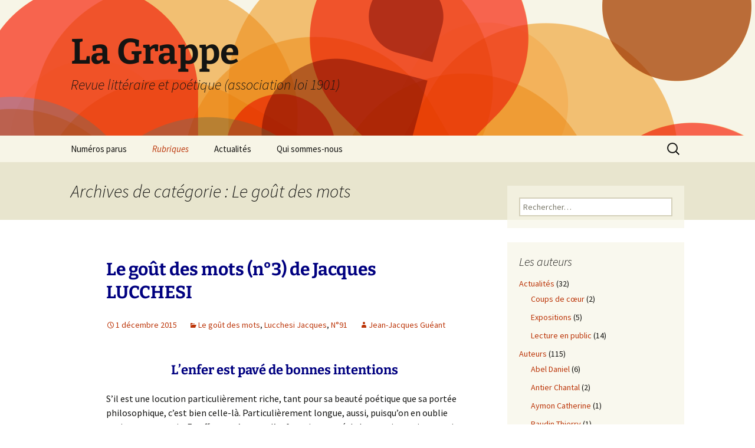

--- FILE ---
content_type: text/html; charset=UTF-8
request_url: https://revuelagrappe.fr/category/rubriques/le-gout-des-mots/
body_size: 14945
content:
<!DOCTYPE html>
<html lang="fr-FR">
<head>
	<meta charset="UTF-8">
	<meta name="viewport" content="width=device-width, initial-scale=1.0">
	<title>Le goût des mots | La Grappe</title>
	<link rel="profile" href="https://gmpg.org/xfn/11">
	<link rel="pingback" href="https://revuelagrappe.fr/xmlrpc.php">
	<meta name='robots' content='max-image-preview:large' />
<link rel="alternate" type="application/rss+xml" title="La Grappe &raquo; Flux" href="https://revuelagrappe.fr/feed/" />
<link rel="alternate" type="application/rss+xml" title="La Grappe &raquo; Flux des commentaires" href="https://revuelagrappe.fr/comments/feed/" />
<link rel="alternate" type="application/rss+xml" title="La Grappe &raquo; Flux de la catégorie Le goût des mots" href="https://revuelagrappe.fr/category/rubriques/le-gout-des-mots/feed/" />
<script>
window._wpemojiSettings = {"baseUrl":"https:\/\/s.w.org\/images\/core\/emoji\/15.0.3\/72x72\/","ext":".png","svgUrl":"https:\/\/s.w.org\/images\/core\/emoji\/15.0.3\/svg\/","svgExt":".svg","source":{"concatemoji":"https:\/\/revuelagrappe.fr\/wp-includes\/js\/wp-emoji-release.min.js?ver=6.6.4"}};
/*! This file is auto-generated */
!function(i,n){var o,s,e;function c(e){try{var t={supportTests:e,timestamp:(new Date).valueOf()};sessionStorage.setItem(o,JSON.stringify(t))}catch(e){}}function p(e,t,n){e.clearRect(0,0,e.canvas.width,e.canvas.height),e.fillText(t,0,0);var t=new Uint32Array(e.getImageData(0,0,e.canvas.width,e.canvas.height).data),r=(e.clearRect(0,0,e.canvas.width,e.canvas.height),e.fillText(n,0,0),new Uint32Array(e.getImageData(0,0,e.canvas.width,e.canvas.height).data));return t.every(function(e,t){return e===r[t]})}function u(e,t,n){switch(t){case"flag":return n(e,"\ud83c\udff3\ufe0f\u200d\u26a7\ufe0f","\ud83c\udff3\ufe0f\u200b\u26a7\ufe0f")?!1:!n(e,"\ud83c\uddfa\ud83c\uddf3","\ud83c\uddfa\u200b\ud83c\uddf3")&&!n(e,"\ud83c\udff4\udb40\udc67\udb40\udc62\udb40\udc65\udb40\udc6e\udb40\udc67\udb40\udc7f","\ud83c\udff4\u200b\udb40\udc67\u200b\udb40\udc62\u200b\udb40\udc65\u200b\udb40\udc6e\u200b\udb40\udc67\u200b\udb40\udc7f");case"emoji":return!n(e,"\ud83d\udc26\u200d\u2b1b","\ud83d\udc26\u200b\u2b1b")}return!1}function f(e,t,n){var r="undefined"!=typeof WorkerGlobalScope&&self instanceof WorkerGlobalScope?new OffscreenCanvas(300,150):i.createElement("canvas"),a=r.getContext("2d",{willReadFrequently:!0}),o=(a.textBaseline="top",a.font="600 32px Arial",{});return e.forEach(function(e){o[e]=t(a,e,n)}),o}function t(e){var t=i.createElement("script");t.src=e,t.defer=!0,i.head.appendChild(t)}"undefined"!=typeof Promise&&(o="wpEmojiSettingsSupports",s=["flag","emoji"],n.supports={everything:!0,everythingExceptFlag:!0},e=new Promise(function(e){i.addEventListener("DOMContentLoaded",e,{once:!0})}),new Promise(function(t){var n=function(){try{var e=JSON.parse(sessionStorage.getItem(o));if("object"==typeof e&&"number"==typeof e.timestamp&&(new Date).valueOf()<e.timestamp+604800&&"object"==typeof e.supportTests)return e.supportTests}catch(e){}return null}();if(!n){if("undefined"!=typeof Worker&&"undefined"!=typeof OffscreenCanvas&&"undefined"!=typeof URL&&URL.createObjectURL&&"undefined"!=typeof Blob)try{var e="postMessage("+f.toString()+"("+[JSON.stringify(s),u.toString(),p.toString()].join(",")+"));",r=new Blob([e],{type:"text/javascript"}),a=new Worker(URL.createObjectURL(r),{name:"wpTestEmojiSupports"});return void(a.onmessage=function(e){c(n=e.data),a.terminate(),t(n)})}catch(e){}c(n=f(s,u,p))}t(n)}).then(function(e){for(var t in e)n.supports[t]=e[t],n.supports.everything=n.supports.everything&&n.supports[t],"flag"!==t&&(n.supports.everythingExceptFlag=n.supports.everythingExceptFlag&&n.supports[t]);n.supports.everythingExceptFlag=n.supports.everythingExceptFlag&&!n.supports.flag,n.DOMReady=!1,n.readyCallback=function(){n.DOMReady=!0}}).then(function(){return e}).then(function(){var e;n.supports.everything||(n.readyCallback(),(e=n.source||{}).concatemoji?t(e.concatemoji):e.wpemoji&&e.twemoji&&(t(e.twemoji),t(e.wpemoji)))}))}((window,document),window._wpemojiSettings);
</script>
<style id='wp-emoji-styles-inline-css'>

	img.wp-smiley, img.emoji {
		display: inline !important;
		border: none !important;
		box-shadow: none !important;
		height: 1em !important;
		width: 1em !important;
		margin: 0 0.07em !important;
		vertical-align: -0.1em !important;
		background: none !important;
		padding: 0 !important;
	}
</style>
<link rel='stylesheet' id='wp-block-library-css' href='https://revuelagrappe.fr/wp-includes/css/dist/block-library/style.min.css?ver=6.6.4' media='all' />
<style id='wp-block-library-theme-inline-css'>
.wp-block-audio :where(figcaption){color:#555;font-size:13px;text-align:center}.is-dark-theme .wp-block-audio :where(figcaption){color:#ffffffa6}.wp-block-audio{margin:0 0 1em}.wp-block-code{border:1px solid #ccc;border-radius:4px;font-family:Menlo,Consolas,monaco,monospace;padding:.8em 1em}.wp-block-embed :where(figcaption){color:#555;font-size:13px;text-align:center}.is-dark-theme .wp-block-embed :where(figcaption){color:#ffffffa6}.wp-block-embed{margin:0 0 1em}.blocks-gallery-caption{color:#555;font-size:13px;text-align:center}.is-dark-theme .blocks-gallery-caption{color:#ffffffa6}:root :where(.wp-block-image figcaption){color:#555;font-size:13px;text-align:center}.is-dark-theme :root :where(.wp-block-image figcaption){color:#ffffffa6}.wp-block-image{margin:0 0 1em}.wp-block-pullquote{border-bottom:4px solid;border-top:4px solid;color:currentColor;margin-bottom:1.75em}.wp-block-pullquote cite,.wp-block-pullquote footer,.wp-block-pullquote__citation{color:currentColor;font-size:.8125em;font-style:normal;text-transform:uppercase}.wp-block-quote{border-left:.25em solid;margin:0 0 1.75em;padding-left:1em}.wp-block-quote cite,.wp-block-quote footer{color:currentColor;font-size:.8125em;font-style:normal;position:relative}.wp-block-quote.has-text-align-right{border-left:none;border-right:.25em solid;padding-left:0;padding-right:1em}.wp-block-quote.has-text-align-center{border:none;padding-left:0}.wp-block-quote.is-large,.wp-block-quote.is-style-large,.wp-block-quote.is-style-plain{border:none}.wp-block-search .wp-block-search__label{font-weight:700}.wp-block-search__button{border:1px solid #ccc;padding:.375em .625em}:where(.wp-block-group.has-background){padding:1.25em 2.375em}.wp-block-separator.has-css-opacity{opacity:.4}.wp-block-separator{border:none;border-bottom:2px solid;margin-left:auto;margin-right:auto}.wp-block-separator.has-alpha-channel-opacity{opacity:1}.wp-block-separator:not(.is-style-wide):not(.is-style-dots){width:100px}.wp-block-separator.has-background:not(.is-style-dots){border-bottom:none;height:1px}.wp-block-separator.has-background:not(.is-style-wide):not(.is-style-dots){height:2px}.wp-block-table{margin:0 0 1em}.wp-block-table td,.wp-block-table th{word-break:normal}.wp-block-table :where(figcaption){color:#555;font-size:13px;text-align:center}.is-dark-theme .wp-block-table :where(figcaption){color:#ffffffa6}.wp-block-video :where(figcaption){color:#555;font-size:13px;text-align:center}.is-dark-theme .wp-block-video :where(figcaption){color:#ffffffa6}.wp-block-video{margin:0 0 1em}:root :where(.wp-block-template-part.has-background){margin-bottom:0;margin-top:0;padding:1.25em 2.375em}
</style>
<style id='classic-theme-styles-inline-css'>
/*! This file is auto-generated */
.wp-block-button__link{color:#fff;background-color:#32373c;border-radius:9999px;box-shadow:none;text-decoration:none;padding:calc(.667em + 2px) calc(1.333em + 2px);font-size:1.125em}.wp-block-file__button{background:#32373c;color:#fff;text-decoration:none}
</style>
<style id='global-styles-inline-css'>
:root{--wp--preset--aspect-ratio--square: 1;--wp--preset--aspect-ratio--4-3: 4/3;--wp--preset--aspect-ratio--3-4: 3/4;--wp--preset--aspect-ratio--3-2: 3/2;--wp--preset--aspect-ratio--2-3: 2/3;--wp--preset--aspect-ratio--16-9: 16/9;--wp--preset--aspect-ratio--9-16: 9/16;--wp--preset--color--black: #000000;--wp--preset--color--cyan-bluish-gray: #abb8c3;--wp--preset--color--white: #fff;--wp--preset--color--pale-pink: #f78da7;--wp--preset--color--vivid-red: #cf2e2e;--wp--preset--color--luminous-vivid-orange: #ff6900;--wp--preset--color--luminous-vivid-amber: #fcb900;--wp--preset--color--light-green-cyan: #7bdcb5;--wp--preset--color--vivid-green-cyan: #00d084;--wp--preset--color--pale-cyan-blue: #8ed1fc;--wp--preset--color--vivid-cyan-blue: #0693e3;--wp--preset--color--vivid-purple: #9b51e0;--wp--preset--color--dark-gray: #141412;--wp--preset--color--red: #bc360a;--wp--preset--color--medium-orange: #db572f;--wp--preset--color--light-orange: #ea9629;--wp--preset--color--yellow: #fbca3c;--wp--preset--color--dark-brown: #220e10;--wp--preset--color--medium-brown: #722d19;--wp--preset--color--light-brown: #eadaa6;--wp--preset--color--beige: #e8e5ce;--wp--preset--color--off-white: #f7f5e7;--wp--preset--gradient--vivid-cyan-blue-to-vivid-purple: linear-gradient(135deg,rgba(6,147,227,1) 0%,rgb(155,81,224) 100%);--wp--preset--gradient--light-green-cyan-to-vivid-green-cyan: linear-gradient(135deg,rgb(122,220,180) 0%,rgb(0,208,130) 100%);--wp--preset--gradient--luminous-vivid-amber-to-luminous-vivid-orange: linear-gradient(135deg,rgba(252,185,0,1) 0%,rgba(255,105,0,1) 100%);--wp--preset--gradient--luminous-vivid-orange-to-vivid-red: linear-gradient(135deg,rgba(255,105,0,1) 0%,rgb(207,46,46) 100%);--wp--preset--gradient--very-light-gray-to-cyan-bluish-gray: linear-gradient(135deg,rgb(238,238,238) 0%,rgb(169,184,195) 100%);--wp--preset--gradient--cool-to-warm-spectrum: linear-gradient(135deg,rgb(74,234,220) 0%,rgb(151,120,209) 20%,rgb(207,42,186) 40%,rgb(238,44,130) 60%,rgb(251,105,98) 80%,rgb(254,248,76) 100%);--wp--preset--gradient--blush-light-purple: linear-gradient(135deg,rgb(255,206,236) 0%,rgb(152,150,240) 100%);--wp--preset--gradient--blush-bordeaux: linear-gradient(135deg,rgb(254,205,165) 0%,rgb(254,45,45) 50%,rgb(107,0,62) 100%);--wp--preset--gradient--luminous-dusk: linear-gradient(135deg,rgb(255,203,112) 0%,rgb(199,81,192) 50%,rgb(65,88,208) 100%);--wp--preset--gradient--pale-ocean: linear-gradient(135deg,rgb(255,245,203) 0%,rgb(182,227,212) 50%,rgb(51,167,181) 100%);--wp--preset--gradient--electric-grass: linear-gradient(135deg,rgb(202,248,128) 0%,rgb(113,206,126) 100%);--wp--preset--gradient--midnight: linear-gradient(135deg,rgb(2,3,129) 0%,rgb(40,116,252) 100%);--wp--preset--gradient--autumn-brown: linear-gradient(135deg, rgba(226,45,15,1) 0%, rgba(158,25,13,1) 100%);--wp--preset--gradient--sunset-yellow: linear-gradient(135deg, rgba(233,139,41,1) 0%, rgba(238,179,95,1) 100%);--wp--preset--gradient--light-sky: linear-gradient(135deg,rgba(228,228,228,1.0) 0%,rgba(208,225,252,1.0) 100%);--wp--preset--gradient--dark-sky: linear-gradient(135deg,rgba(0,0,0,1.0) 0%,rgba(56,61,69,1.0) 100%);--wp--preset--font-size--small: 13px;--wp--preset--font-size--medium: 20px;--wp--preset--font-size--large: 36px;--wp--preset--font-size--x-large: 42px;--wp--preset--spacing--20: 0.44rem;--wp--preset--spacing--30: 0.67rem;--wp--preset--spacing--40: 1rem;--wp--preset--spacing--50: 1.5rem;--wp--preset--spacing--60: 2.25rem;--wp--preset--spacing--70: 3.38rem;--wp--preset--spacing--80: 5.06rem;--wp--preset--shadow--natural: 6px 6px 9px rgba(0, 0, 0, 0.2);--wp--preset--shadow--deep: 12px 12px 50px rgba(0, 0, 0, 0.4);--wp--preset--shadow--sharp: 6px 6px 0px rgba(0, 0, 0, 0.2);--wp--preset--shadow--outlined: 6px 6px 0px -3px rgba(255, 255, 255, 1), 6px 6px rgba(0, 0, 0, 1);--wp--preset--shadow--crisp: 6px 6px 0px rgba(0, 0, 0, 1);}:where(.is-layout-flex){gap: 0.5em;}:where(.is-layout-grid){gap: 0.5em;}body .is-layout-flex{display: flex;}.is-layout-flex{flex-wrap: wrap;align-items: center;}.is-layout-flex > :is(*, div){margin: 0;}body .is-layout-grid{display: grid;}.is-layout-grid > :is(*, div){margin: 0;}:where(.wp-block-columns.is-layout-flex){gap: 2em;}:where(.wp-block-columns.is-layout-grid){gap: 2em;}:where(.wp-block-post-template.is-layout-flex){gap: 1.25em;}:where(.wp-block-post-template.is-layout-grid){gap: 1.25em;}.has-black-color{color: var(--wp--preset--color--black) !important;}.has-cyan-bluish-gray-color{color: var(--wp--preset--color--cyan-bluish-gray) !important;}.has-white-color{color: var(--wp--preset--color--white) !important;}.has-pale-pink-color{color: var(--wp--preset--color--pale-pink) !important;}.has-vivid-red-color{color: var(--wp--preset--color--vivid-red) !important;}.has-luminous-vivid-orange-color{color: var(--wp--preset--color--luminous-vivid-orange) !important;}.has-luminous-vivid-amber-color{color: var(--wp--preset--color--luminous-vivid-amber) !important;}.has-light-green-cyan-color{color: var(--wp--preset--color--light-green-cyan) !important;}.has-vivid-green-cyan-color{color: var(--wp--preset--color--vivid-green-cyan) !important;}.has-pale-cyan-blue-color{color: var(--wp--preset--color--pale-cyan-blue) !important;}.has-vivid-cyan-blue-color{color: var(--wp--preset--color--vivid-cyan-blue) !important;}.has-vivid-purple-color{color: var(--wp--preset--color--vivid-purple) !important;}.has-black-background-color{background-color: var(--wp--preset--color--black) !important;}.has-cyan-bluish-gray-background-color{background-color: var(--wp--preset--color--cyan-bluish-gray) !important;}.has-white-background-color{background-color: var(--wp--preset--color--white) !important;}.has-pale-pink-background-color{background-color: var(--wp--preset--color--pale-pink) !important;}.has-vivid-red-background-color{background-color: var(--wp--preset--color--vivid-red) !important;}.has-luminous-vivid-orange-background-color{background-color: var(--wp--preset--color--luminous-vivid-orange) !important;}.has-luminous-vivid-amber-background-color{background-color: var(--wp--preset--color--luminous-vivid-amber) !important;}.has-light-green-cyan-background-color{background-color: var(--wp--preset--color--light-green-cyan) !important;}.has-vivid-green-cyan-background-color{background-color: var(--wp--preset--color--vivid-green-cyan) !important;}.has-pale-cyan-blue-background-color{background-color: var(--wp--preset--color--pale-cyan-blue) !important;}.has-vivid-cyan-blue-background-color{background-color: var(--wp--preset--color--vivid-cyan-blue) !important;}.has-vivid-purple-background-color{background-color: var(--wp--preset--color--vivid-purple) !important;}.has-black-border-color{border-color: var(--wp--preset--color--black) !important;}.has-cyan-bluish-gray-border-color{border-color: var(--wp--preset--color--cyan-bluish-gray) !important;}.has-white-border-color{border-color: var(--wp--preset--color--white) !important;}.has-pale-pink-border-color{border-color: var(--wp--preset--color--pale-pink) !important;}.has-vivid-red-border-color{border-color: var(--wp--preset--color--vivid-red) !important;}.has-luminous-vivid-orange-border-color{border-color: var(--wp--preset--color--luminous-vivid-orange) !important;}.has-luminous-vivid-amber-border-color{border-color: var(--wp--preset--color--luminous-vivid-amber) !important;}.has-light-green-cyan-border-color{border-color: var(--wp--preset--color--light-green-cyan) !important;}.has-vivid-green-cyan-border-color{border-color: var(--wp--preset--color--vivid-green-cyan) !important;}.has-pale-cyan-blue-border-color{border-color: var(--wp--preset--color--pale-cyan-blue) !important;}.has-vivid-cyan-blue-border-color{border-color: var(--wp--preset--color--vivid-cyan-blue) !important;}.has-vivid-purple-border-color{border-color: var(--wp--preset--color--vivid-purple) !important;}.has-vivid-cyan-blue-to-vivid-purple-gradient-background{background: var(--wp--preset--gradient--vivid-cyan-blue-to-vivid-purple) !important;}.has-light-green-cyan-to-vivid-green-cyan-gradient-background{background: var(--wp--preset--gradient--light-green-cyan-to-vivid-green-cyan) !important;}.has-luminous-vivid-amber-to-luminous-vivid-orange-gradient-background{background: var(--wp--preset--gradient--luminous-vivid-amber-to-luminous-vivid-orange) !important;}.has-luminous-vivid-orange-to-vivid-red-gradient-background{background: var(--wp--preset--gradient--luminous-vivid-orange-to-vivid-red) !important;}.has-very-light-gray-to-cyan-bluish-gray-gradient-background{background: var(--wp--preset--gradient--very-light-gray-to-cyan-bluish-gray) !important;}.has-cool-to-warm-spectrum-gradient-background{background: var(--wp--preset--gradient--cool-to-warm-spectrum) !important;}.has-blush-light-purple-gradient-background{background: var(--wp--preset--gradient--blush-light-purple) !important;}.has-blush-bordeaux-gradient-background{background: var(--wp--preset--gradient--blush-bordeaux) !important;}.has-luminous-dusk-gradient-background{background: var(--wp--preset--gradient--luminous-dusk) !important;}.has-pale-ocean-gradient-background{background: var(--wp--preset--gradient--pale-ocean) !important;}.has-electric-grass-gradient-background{background: var(--wp--preset--gradient--electric-grass) !important;}.has-midnight-gradient-background{background: var(--wp--preset--gradient--midnight) !important;}.has-small-font-size{font-size: var(--wp--preset--font-size--small) !important;}.has-medium-font-size{font-size: var(--wp--preset--font-size--medium) !important;}.has-large-font-size{font-size: var(--wp--preset--font-size--large) !important;}.has-x-large-font-size{font-size: var(--wp--preset--font-size--x-large) !important;}
:where(.wp-block-post-template.is-layout-flex){gap: 1.25em;}:where(.wp-block-post-template.is-layout-grid){gap: 1.25em;}
:where(.wp-block-columns.is-layout-flex){gap: 2em;}:where(.wp-block-columns.is-layout-grid){gap: 2em;}
:root :where(.wp-block-pullquote){font-size: 1.5em;line-height: 1.6;}
</style>
<link rel='stylesheet' id='twentythirteen-fonts-css' href='https://revuelagrappe.fr/wp-content/themes/twentythirteen/fonts/source-sans-pro-plus-bitter.css?ver=20230328' media='all' />
<link rel='stylesheet' id='genericons-css' href='https://revuelagrappe.fr/wp-content/themes/twentythirteen/genericons/genericons.css?ver=20251101' media='all' />
<link rel='stylesheet' id='twentythirteen-style-css' href='https://revuelagrappe.fr/wp-content/themes/twentythirteen/style.css?ver=20251202' media='all' />
<link rel='stylesheet' id='twentythirteen-block-style-css' href='https://revuelagrappe.fr/wp-content/themes/twentythirteen/css/blocks.css?ver=20240520' media='all' />
<script src="https://revuelagrappe.fr/wp-includes/js/jquery/jquery.min.js?ver=3.7.1" id="jquery-core-js"></script>
<script src="https://revuelagrappe.fr/wp-includes/js/jquery/jquery-migrate.min.js?ver=3.4.1" id="jquery-migrate-js"></script>
<script src="https://revuelagrappe.fr/wp-content/themes/twentythirteen/js/functions.js?ver=20250727" id="twentythirteen-script-js" defer data-wp-strategy="defer"></script>
<link rel="https://api.w.org/" href="https://revuelagrappe.fr/wp-json/" /><link rel="alternate" title="JSON" type="application/json" href="https://revuelagrappe.fr/wp-json/wp/v2/categories/56" /><link rel="EditURI" type="application/rsd+xml" title="RSD" href="https://revuelagrappe.fr/xmlrpc.php?rsd" />
<meta name="generator" content="WordPress 6.6.4" />
	<style type="text/css" id="twentythirteen-header-css">
		.site-header {
		background: url(https://revuelagrappe.fr/wp-content/themes/twentythirteen/images/headers/circle.png) no-repeat scroll top;
		background-size: 1600px auto;
	}
	@media (max-width: 767px) {
		.site-header {
			background-size: 768px auto;
		}
	}
	@media (max-width: 359px) {
		.site-header {
			background-size: 360px auto;
		}
	}
			</style>
	<link rel="icon" href="https://revuelagrappe.fr/wp-content/uploads/2016/04/cropped-favicon_la_grappe-1-32x32.png" sizes="32x32" />
<link rel="icon" href="https://revuelagrappe.fr/wp-content/uploads/2016/04/cropped-favicon_la_grappe-1-192x192.png" sizes="192x192" />
<link rel="apple-touch-icon" href="https://revuelagrappe.fr/wp-content/uploads/2016/04/cropped-favicon_la_grappe-1-180x180.png" />
<meta name="msapplication-TileImage" content="https://revuelagrappe.fr/wp-content/uploads/2016/04/cropped-favicon_la_grappe-1-270x270.png" />
</head>

<body class="archive category category-le-gout-des-mots category-56 wp-embed-responsive sidebar no-avatars">
		<div id="page" class="hfeed site">
		<a class="screen-reader-text skip-link" href="#content">
			Aller au contenu		</a>
		<header id="masthead" class="site-header">
						<a class="home-link" href="https://revuelagrappe.fr/" rel="home" >
									<h1 class="site-title">La Grappe</h1>
													<h2 class="site-description">Revue littéraire et poétique (association loi 1901)</h2>
							</a>

			<div id="navbar" class="navbar">
				<nav id="site-navigation" class="navigation main-navigation">
					<button class="menu-toggle">Menu</button>
					<div class="menu-menu-1-container"><ul id="primary-menu" class="nav-menu"><li id="menu-item-1041" class="menu-item menu-item-type-taxonomy menu-item-object-category menu-item-has-children menu-item-1041"><a href="https://revuelagrappe.fr/category/rubriques/couvertures-et-sommaires/">Numéros parus</a>
<ul class="sub-menu">
	<li id="menu-item-962" class="menu-item menu-item-type-taxonomy menu-item-object-category menu-item-962"><a href="https://revuelagrappe.fr/category/numeros/n74/">N°74</a></li>
	<li id="menu-item-603" class="menu-item menu-item-type-taxonomy menu-item-object-category menu-item-603"><a href="https://revuelagrappe.fr/category/numeros/n81/">N°81</a></li>
	<li id="menu-item-1261" class="menu-item menu-item-type-taxonomy menu-item-object-category menu-item-1261"><a href="https://revuelagrappe.fr/category/numeros/n89/">N°89</a></li>
	<li id="menu-item-268" class="menu-item menu-item-type-taxonomy menu-item-object-category menu-item-268"><a href="https://revuelagrappe.fr/category/numeros/n90/">N°90</a></li>
	<li id="menu-item-1072" class="menu-item menu-item-type-taxonomy menu-item-object-category menu-item-1072"><a href="https://revuelagrappe.fr/category/numeros/n91/">N°91</a></li>
	<li id="menu-item-1422" class="menu-item menu-item-type-taxonomy menu-item-object-category menu-item-1422"><a href="https://revuelagrappe.fr/category/numeros/n92/">N°92</a></li>
	<li id="menu-item-819" class="menu-item menu-item-type-taxonomy menu-item-object-category menu-item-819"><a href="https://revuelagrappe.fr/category/numeros/n93/">N°93</a></li>
	<li id="menu-item-1260" class="menu-item menu-item-type-taxonomy menu-item-object-category menu-item-1260"><a href="https://revuelagrappe.fr/category/numeros/n95/">N°95</a></li>
</ul>
</li>
<li id="menu-item-811" class="menu-item menu-item-type-post_type menu-item-object-page current-menu-ancestor current-menu-parent current_page_parent current_page_ancestor menu-item-has-children menu-item-811"><a href="https://revuelagrappe.fr/rubriques/">Rubriques</a>
<ul class="sub-menu">
	<li id="menu-item-813" class="menu-item menu-item-type-taxonomy menu-item-object-category menu-item-813"><a href="https://revuelagrappe.fr/category/rubriques/couvertures-et-sommaires/">Couvertures et sommaires</a></li>
	<li id="menu-item-77" class="menu-item menu-item-type-taxonomy menu-item-object-category menu-item-77"><a href="https://revuelagrappe.fr/category/rubriques/liminaire/">Liminaire</a></li>
	<li id="menu-item-120" class="menu-item menu-item-type-taxonomy menu-item-object-category menu-item-120"><a href="https://revuelagrappe.fr/category/rubriques/dossier/">Dossier</a></li>
	<li id="menu-item-397" class="menu-item menu-item-type-taxonomy menu-item-object-category menu-item-397"><a href="https://revuelagrappe.fr/category/rubriques/clin-doeil/">Clin d’œil</a></li>
	<li id="menu-item-398" class="menu-item menu-item-type-taxonomy menu-item-object-category menu-item-398"><a href="https://revuelagrappe.fr/category/rubriques/hommage-a/">Hommage à</a></li>
	<li id="menu-item-1040" class="menu-item menu-item-type-taxonomy menu-item-object-category menu-item-1040"><a href="https://revuelagrappe.fr/category/rubriques/lettres-a/">Lettres à</a></li>
	<li id="menu-item-449" class="menu-item menu-item-type-taxonomy menu-item-object-category menu-item-449"><a href="https://revuelagrappe.fr/category/rubriques/chroniques-du-mauvais-oeil/">Chronique(s) du Mauvais œil</a></li>
	<li id="menu-item-219" class="menu-item menu-item-type-taxonomy menu-item-object-category menu-item-219"><a href="https://revuelagrappe.fr/category/rubriques/feuilleton/">Feuilleton</a></li>
	<li id="menu-item-399" class="menu-item menu-item-type-taxonomy menu-item-object-category current-menu-item menu-item-399"><a href="https://revuelagrappe.fr/category/rubriques/le-gout-des-mots/" aria-current="page">Le goût des mots</a></li>
	<li id="menu-item-719" class="menu-item menu-item-type-taxonomy menu-item-object-category menu-item-719"><a href="https://revuelagrappe.fr/category/rubriques/ateliers-decriture/">Ateliers d&rsquo;écriture</a></li>
	<li id="menu-item-1073" class="menu-item menu-item-type-taxonomy menu-item-object-category menu-item-1073"><a href="https://revuelagrappe.fr/category/rubriques/et-a-lire/">et à lire&#8230;</a></li>
	<li id="menu-item-218" class="menu-item menu-item-type-taxonomy menu-item-object-category menu-item-218"><a href="https://revuelagrappe.fr/category/rubriques/notes-de-lecture/">Notes de lecture</a></li>
	<li id="menu-item-78" class="menu-item menu-item-type-taxonomy menu-item-object-category menu-item-78"><a href="https://revuelagrappe.fr/category/rubriques/entretien/">Entretien</a></li>
	<li id="menu-item-401" class="menu-item menu-item-type-taxonomy menu-item-object-category menu-item-401"><a href="https://revuelagrappe.fr/category/rubriques/salon/">Salon</a></li>
</ul>
</li>
<li id="menu-item-608" class="menu-item menu-item-type-taxonomy menu-item-object-category menu-item-has-children menu-item-608"><a href="https://revuelagrappe.fr/category/actualites/">Actualités</a>
<ul class="sub-menu">
	<li id="menu-item-720" class="menu-item menu-item-type-taxonomy menu-item-object-category menu-item-720"><a href="https://revuelagrappe.fr/category/actualites/coups-de-coeur/">Coups de cœur</a></li>
	<li id="menu-item-1044" class="menu-item menu-item-type-taxonomy menu-item-object-category menu-item-1044"><a href="https://revuelagrappe.fr/category/actualites/lecture-en-public/">Lecture en public</a></li>
	<li id="menu-item-1000" class="menu-item menu-item-type-taxonomy menu-item-object-category menu-item-1000"><a href="https://revuelagrappe.fr/category/actualites/expositions/">Expositions</a></li>
</ul>
</li>
<li id="menu-item-73" class="menu-item menu-item-type-post_type menu-item-object-page menu-item-has-children menu-item-73"><a href="https://revuelagrappe.fr/qui-sommes-nous/">Qui sommes-nous</a>
<ul class="sub-menu">
	<li id="menu-item-822" class="menu-item menu-item-type-post_type menu-item-object-page menu-item-822"><a href="https://revuelagrappe.fr/qui-sommes-nous/abonnez-vous/">Abonnez-vous</a></li>
	<li id="menu-item-680" class="menu-item menu-item-type-post_type menu-item-object-page menu-item-680"><a href="https://revuelagrappe.fr/qui-sommes-nous/mentions-legales/">Mentions légales</a></li>
</ul>
</li>
</ul></div>					<form role="search" method="get" class="search-form" action="https://revuelagrappe.fr/">
				<label>
					<span class="screen-reader-text">Rechercher :</span>
					<input type="search" class="search-field" placeholder="Rechercher…" value="" name="s" />
				</label>
				<input type="submit" class="search-submit" value="Rechercher" />
			</form>				</nav><!-- #site-navigation -->
			</div><!-- #navbar -->
		</header><!-- #masthead -->

		<div id="main" class="site-main">

	<div id="primary" class="content-area">
		<div id="content" class="site-content" role="main">

					<header class="archive-header">
				<h1 class="archive-title">
				Archives de catégorie&nbsp;: Le goût des mots				</h1>

							</header><!-- .archive-header -->

							
<article id="post-1349" class="post-1349 post type-post status-publish format-standard hentry category-le-gout-des-mots category-lucchesi-jacques category-n91">
	<header class="entry-header">
		
				<h1 class="entry-title">
			<a href="https://revuelagrappe.fr/le-gout-des-mots-n3-de-jacques-lucchesi/" rel="bookmark"><h2><span style="color: #000080;">Le goût des mots (n°3) de Jacques LUCCHESI</span></h2></a>
		</h1>
		
		<div class="entry-meta">
			<span class="date"><a href="https://revuelagrappe.fr/le-gout-des-mots-n3-de-jacques-lucchesi/" title="Permalien vers Le goût des mots (n°3) de Jacques LUCCHESI" rel="bookmark"><time class="entry-date" datetime="2015-12-01T11:50:31+02:00">1 décembre 2015</time></a></span><span class="categories-links"><a href="https://revuelagrappe.fr/category/rubriques/le-gout-des-mots/" rel="category tag">Le goût des mots</a>, <a href="https://revuelagrappe.fr/category/auteurs/lucchesi-jacques/" rel="category tag">Lucchesi Jacques</a>, <a href="https://revuelagrappe.fr/category/numeros/n91/" rel="category tag">N°91</a></span><span class="author vcard"><a class="url fn n" href="https://revuelagrappe.fr/author/jjg/" title="Afficher tous les articles par Jean-Jacques Guéant" rel="author">Jean-Jacques Guéant</a></span>					</div><!-- .entry-meta -->
	</header><!-- .entry-header -->

		<div class="entry-content">
		
<h3 class="wp-block-heading" style="text-align:center"><span style="color: #000080;">
L’enfer
est pavé de bonnes intentions</span></h3>



<p>S’il
est une locution particulièrement riche, tant pour sa beauté
poétique que sa portée philosophique, c’est bien celle-là.
Particulièrement longue, aussi, puisqu’on en oublie toujours une
partie. En effet, ce n’est pas l’enfer qui est pavé de bonnes
intentions, mais le chemin de l’enfer…Et cela change pas mal de
choses, à commencer par la place du sujet – le chemin – dans la
phrase, ce qui ramène l’enfer au rôle d’un complément de nom.
Bon, me direz-vous, ce n’est pas le problème. Nous, les
arpenteurs, on aimerait plutôt savoir le nombre de pavés
nécessaires pour recouvrir le sol de l’enfer ou, tout au moins,
celui du chemin qui y mène. Et pourquoi pas savoir s’il y a une
plage sous ces pavés, pendant que vous y êtes&nbsp;! Au risque de
vous décevoir, messieurs les entrepreneurs en travaux publics, j’ose
vous dire qu’il n’y a pas de pavé ici.<strong>
Dante</strong> lui-même,
cet expert incontesté en mondes surnaturels, n’en met pas au début
du chemin qui ouvre son exploration inquiète. Au début de sa <strong>Divine
Comédie</strong> (l’Enfer,
chant premier), il nous parle d’une «&nbsp;<em>forêt
sombre où le droit chemin se perd</em>&nbsp;»,
ou encore «&nbsp;d’un <em>sentier
sauvage et périlleux</em>&nbsp;»,
mais de pavés point. Il faut croire que nous nous sommes égarés en
suivant cette piste. Mieux vaut peut-être, dans ce cas, se tourner
vers le dernier élément de cette proposition&nbsp;: les bonnes
intentions. Car la question est bien de comprendre comment des
velléités qui devraient logiquement nous faire entrevoir les portes
du paradis peuvent nous entrainer bien plus bas, sur des sentiers que
je ne recommande à personne. Cela revient à dire que le bien ne
serait pas à coup sûr le bien, que le mal pourrait être tapi
derrière. 
</p>



<p>Et
le mal, lui aussi, peut produire  un effet bénéfique que personne
n’avait soupçonné lorsqu’il s’est abattu sur vous. «&nbsp;A
quelque chose malheur est bon&nbsp;». Dit un autre proverbe
populaire (nous le gardons pour une prochaine fois). Misère du
relativisme moral et des abîmes de perplexité qu’il nous révèle&nbsp;!
Tout ne serait donc qu’affaire de point de vue&nbsp;? Car, à vrai
dire, ne recherchons-nous pas toujours le bien dans toutes nos
entreprises, petites ou grandes&nbsp;? A ceci près que c’est NOTRE
bien et qu’il peut signifier le mal absolu pour d’autres. Hitler
planifiant la solution finale pour les Juifs d’Europe&nbsp;: une
certaine idée du bien. Tout comme les sicaires de Daesh mettent en
pratique la leur, lorsqu’ils massacrent et décapitent à tour de
bras ceux qui n’adhèrent pas à leur vision de l’Islam.
D’accord, ce sont là des exemples extrêmes. Mais ils n’en
éclairent que mieux la foultitude des petites indélicatesses
perpétrées quotidiennement. «&nbsp;<em>Mon
fils fait des claquettes&nbsp;le soir, au dessus de votre
apparte-ment. Et alors&nbsp;! Il faut bien que les jeunes s’expriment
et se forment. A votre âge, vous devriez comprendre ça</em>.&nbsp;».
Etcetera, etcetera…Oui, le monde n’est qu’une obscure toile
tissée par d’interminables conflits d’intérêts, à quelque
niveau que ce soit. Mais ses pires acteurs sont, sans nul doute, ceux
qui font passer leurs désirs personnels pour l’intérêt général.
Nous en connaissons tous autour de nous. C’est à eux que s’adresse
prioritairement cette petite chronique.</p>
	</div><!-- .entry-content -->
	
	<footer class="entry-meta">
					<div class="comments-link">
				<a href="https://revuelagrappe.fr/le-gout-des-mots-n3-de-jacques-lucchesi/#respond"><span class="leave-reply">Laisser un commentaire</span></a>			</div><!-- .comments-link -->
		
			</footer><!-- .entry-meta -->
</article><!-- #post -->
							
<article id="post-549" class="post-549 post type-post status-publish format-standard hentry category-le-gout-des-mots category-lucchesi-jacques category-n90">
	<header class="entry-header">
		
				<h1 class="entry-title">
			<a href="https://revuelagrappe.fr/le-gout-des-mots-2/" rel="bookmark"><h2><span style="color: #000080;">Le goût des mots (n°2) de Jacques LUCCHESI</span></h2></a>
		</h1>
		
		<div class="entry-meta">
			<span class="date"><a href="https://revuelagrappe.fr/le-gout-des-mots-2/" title="Permalien vers Le goût des mots (n°2) de Jacques LUCCHESI" rel="bookmark"><time class="entry-date" datetime="2015-07-01T11:00:04+02:00">1 juillet 2015</time></a></span><span class="categories-links"><a href="https://revuelagrappe.fr/category/rubriques/le-gout-des-mots/" rel="category tag">Le goût des mots</a>, <a href="https://revuelagrappe.fr/category/auteurs/lucchesi-jacques/" rel="category tag">Lucchesi Jacques</a>, <a href="https://revuelagrappe.fr/category/numeros/n90/" rel="category tag">N°90</a></span><span class="author vcard"><a class="url fn n" href="https://revuelagrappe.fr/author/jjg/" title="Afficher tous les articles par Jean-Jacques Guéant" rel="author">Jean-Jacques Guéant</a></span>					</div><!-- .entry-meta -->
	</header><!-- .entry-header -->

		<div class="entry-content">
		<h3><span style="color: #000080;">C’est dans les vieux pots qu’on fait les meilleures soupes</span></h3>
<p>Une locution parmi les plus imagées qui soient. Pour peu qu’on l’entende sur le coup de midi, avec l’estomac dans les talons, on peut s’abandonner délicieusement à son sens littéral.  Avec elle, c’est un monde calme et rustique qui ressurgit à l’esprit. Voici la cheminée, le feu qui crépite dans l’âtre et au-dessus, dans un grand pot luisant et cabossé, une soupe  riche et onctueuse qui chauffe. Autour, des enfants jouent, piaillent et s’impatientent : </p>
<p><em>« Maman, quand est-ce qu’on mange ? »<br />
« Un peu de patience, mes pioupious. La soupe est bientôt prête. »</em></p>
<p>Et ce disant, la mère tourne et retourne l’épais bouillon avec une grande louche jusqu’à ce qu’il soit à point. </p>
<p>Car, en ces temps anciens, on ne changeait pas de vaisselle toutes les années. On misait sur la durée et les objets quotidiens, issus de l’artisanat local, devaient faire la preuve de leur robustesse. Misère de notre société consumériste, où tout est programmé pour un épuisement (et donc un renouvellement) rapide ! Où ce qui résiste durablement à l’usage – sèche-cheveux, broyeur de légumes ou cocotte-minute &#8211; fait figure d’exception. Mais peut-être qu’un tel monde, chaud, solide et douillet, n’a jamais existé dans nos campagnes ? Il faut se garder de prendre pour argent comptant nos images d’Epinal.</p>
<p>Changeons à présent de contexte social et imaginons deux locuteurs – un jeune homme bien balancé et une dame sur le retour d’âge mais encore sûre de ses atours – qui se rencontrent dans une réception municipale. Il est environ 20 heures mais aucun d’eux n’a vraiment faim car ils n’ont qu’à tendre la main pour gober des tapas et des petits-fours : la mairie, pour une fois, n’a pas lésiné sur le buffet. Ils prennent un verre de vin puis une coupe de champagne. Les voilà vite lancés dans une discussion de salon, faites de lieux communs, de politesses et d’insinuations. Las ! Le beau jeune homme est du genre réservé, peu enflammé par les charmes de son interlocutrice. En bonne « cougar », celle-ci affiche pourtant un décolleté généreux, une jupe moulante et des talons aiguilles qui en stimuleraient plus d’un. Mais ce soir son gibier lui résiste et, au fond d’elle-même, elle en est affectée. Comme elle ne s’avoue pas facilement vaincue, elle se rapproche de lui au point de frôler son torse avec ses seins et, les yeux dans les yeux, lui demande :</p>
<p><em>«  Vous avez dîné ? Si nous allions au restaurant ? Je commence à avoir faim. »<br />
« C’est que j’ai promis à ma mère de ne pas rentrer tard… »<br />
« Oh, le pauvre chéri ! Il n’a même pas la permission de minuit. »<br />
« Une autre fois, si vous voulez. »<br />
« Peut-être ? conclut-elle en s’éloignant de lui. Vous savez, c’est dans les vieux pots qu’on fait les meilleures soupes. »</em></p>
<p>Il y a des métaphores que les femmes filent mieux que leurs bas, même à l’heure du repas. Et des soupes biologiques qui valent bien que l’on oublie momentanément son estomac. Ainsi se dégage la vision d’un monde où ce sont les femmes qui sont activement demandeuses de sexe face à des hommes  indécis ou ravalés au rang d’objets. A ce jeu-là, contrairement à la petite démonstration qui précède, les vieilles cuisinières font rarement chou blanc. Encore faut-il que leurs conquêtes masculines pensent que l’expérience croît avec l’âge ou qu’elle en est son antidote. </p>
	</div><!-- .entry-content -->
	
	<footer class="entry-meta">
					<div class="comments-link">
				<a href="https://revuelagrappe.fr/le-gout-des-mots-2/#respond"><span class="leave-reply">Laisser un commentaire</span></a>			</div><!-- .comments-link -->
		
			</footer><!-- .entry-meta -->
</article><!-- #post -->
							
<article id="post-210" class="post-210 post type-post status-publish format-standard hentry category-le-gout-des-mots category-lucchesi-jacques category-n89 tag-belle">
	<header class="entry-header">
		
				<h1 class="entry-title">
			<a href="https://revuelagrappe.fr/le-gout-des-mots-1/" rel="bookmark"><h2><span style="color: #000080;">Le goût des mots (n°1) de Jacques LUCCHESI</span></h2></a>
		</h1>
		
		<div class="entry-meta">
			<span class="date"><a href="https://revuelagrappe.fr/le-gout-des-mots-1/" title="Permalien vers Le goût des mots (n°1) de Jacques LUCCHESI" rel="bookmark"><time class="entry-date" datetime="2014-12-01T14:00:09+02:00">1 décembre 2014</time></a></span><span class="categories-links"><a href="https://revuelagrappe.fr/category/rubriques/le-gout-des-mots/" rel="category tag">Le goût des mots</a>, <a href="https://revuelagrappe.fr/category/auteurs/lucchesi-jacques/" rel="category tag">Lucchesi Jacques</a>, <a href="https://revuelagrappe.fr/category/numeros/n89/" rel="category tag">N°89</a></span><span class="tags-links"><a href="https://revuelagrappe.fr/tag/belle/" rel="tag">Belle</a></span><span class="author vcard"><a class="url fn n" href="https://revuelagrappe.fr/author/jjg/" title="Afficher tous les articles par Jean-Jacques Guéant" rel="author">Jean-Jacques Guéant</a></span>					</div><!-- .entry-meta -->
	</header><!-- .entry-header -->

		<div class="entry-content">
		<h3><span style="color: #000080;">Belle à croquer</span></h3>
<p>Comme les femmes les mots ne cessent de nous surprendre. Ils sont changeants, polysémiques, imprévisibles. C’est le cas du verbe « croquer ». Nous connaissons tous son sens premier alimentaire. Il s’impose à nous sitôt que nous mangeons un aliment qui demande quelques efforts à nos maxillaires. On mâche du pain, mais on croque une noix ou une pomme. A partir de là on peut facilement filer la métaphore et retrouver – qui sait ? – le jardin des délices. Reste que le verbe « croquer » a longtemps été synonyme de « dessiner ». C’est son sens second qui s’impose dans le mot « croquis », toujours usuel. Pour ce qui est de sa forme verbale, c’est aujourd’hui plus délicat. Je vous propose, messieurs, d’en faire l’expérience quand, dans le métro, vous serez assis face à une jolie passagère. Dites-lui alors simplement :</p>
<p>« Mademoiselle, vous êtes belle à croquer. »</p>
<p>« Croquer…Vous voulez donc  me manger ? »</p>
<p>« Je voulais dire par là que j’aimerais faire votre portrait. »</p>
<p>« Ah ! Je préfère ça. Si, toutefois, vous ne vous payez pas ma tête… » </p>
<p>Car nous savons tous instinctivement qu’il y a un lien entre la pulsion alimentaire et la pulsion sexuelle. Un conte comme « Le petit chaperon rouge » ne fait que mettre en scène cette double déclinaison de l’oralité. Et quel homme durant l’amour, face aux seins ou aux fesses d’une partenaire bien pourvue par la nature, n’a pas exprimé le désir de la manger ? Pour la plupart d’entre eux, cet aveu voluptueux sera vécu sur le mode du fantasme, la morsure étant endiguée par le baiser. Mais il y a parfois des dérapages, particulièrement chez ceux qui ne sont au fait des subtilités de la langue française. Ce fut le cas, en juin 1981, pour Isséi Sagawa – rebaptisé par la presse « le Japonais cannibale ». Mais c’est son amie hollandaise qui devait, pour son malheur, faire les frais de son rapport difficile à notre lexique. De lui aussi, on peut dire qu’il fut perdu par la traduction.</p>
	</div><!-- .entry-content -->
	
	<footer class="entry-meta">
					<div class="comments-link">
				<a href="https://revuelagrappe.fr/le-gout-des-mots-1/#respond"><span class="leave-reply">Laisser un commentaire</span></a>			</div><!-- .comments-link -->
		
			</footer><!-- .entry-meta -->
</article><!-- #post -->
			
			
		
		</div><!-- #content -->
	</div><!-- #primary -->

	<div id="tertiary" class="sidebar-container" role="complementary">
		<div class="sidebar-inner">
			<div class="widget-area">
				<aside id="search-2" class="widget widget_search"><form role="search" method="get" class="search-form" action="https://revuelagrappe.fr/">
				<label>
					<span class="screen-reader-text">Rechercher :</span>
					<input type="search" class="search-field" placeholder="Rechercher…" value="" name="s" />
				</label>
				<input type="submit" class="search-submit" value="Rechercher" />
			</form></aside><aside id="categories-3" class="widget widget_categories"><h3 class="widget-title">Les auteurs</h3><nav aria-label="Les auteurs">
			<ul>
					<li class="cat-item cat-item-97"><a href="https://revuelagrappe.fr/category/actualites/">Actualités</a> (32)
<ul class='children'>
	<li class="cat-item cat-item-3"><a href="https://revuelagrappe.fr/category/actualites/coups-de-coeur/">Coups de cœur</a> (2)
</li>
	<li class="cat-item cat-item-19"><a href="https://revuelagrappe.fr/category/actualites/expositions/">Expositions</a> (5)
</li>
	<li class="cat-item cat-item-133"><a href="https://revuelagrappe.fr/category/actualites/lecture-en-public/">Lecture en public</a> (14)
</li>
</ul>
</li>
	<li class="cat-item cat-item-2"><a href="https://revuelagrappe.fr/category/auteurs/">Auteurs</a> (115)
<ul class='children'>
	<li class="cat-item cat-item-23"><a href="https://revuelagrappe.fr/category/auteurs/abel-daniel/">Abel Daniel</a> (6)
</li>
	<li class="cat-item cat-item-44"><a href="https://revuelagrappe.fr/category/auteurs/antier-chantal/">Antier Chantal</a> (2)
</li>
	<li class="cat-item cat-item-136"><a href="https://revuelagrappe.fr/category/auteurs/aymon-catherine/">Aymon Catherine</a> (1)
</li>
	<li class="cat-item cat-item-134"><a href="https://revuelagrappe.fr/category/auteurs/baudin-thierry/">Baudin Thierry</a> (1)
</li>
	<li class="cat-item cat-item-39"><a href="https://revuelagrappe.fr/category/auteurs/bensimon-jean/">Bensimon Jean</a> (1)
</li>
	<li class="cat-item cat-item-161"><a href="https://revuelagrappe.fr/category/auteurs/blanc-patrice/">Blanc Patrice</a> (1)
</li>
	<li class="cat-item cat-item-96"><a href="https://revuelagrappe.fr/category/auteurs/blanchet-marc/">Blanchet Marc</a> (1)
</li>
	<li class="cat-item cat-item-137"><a href="https://revuelagrappe.fr/category/auteurs/boisson-pierre/">Boisson Pierre</a> (1)
</li>
	<li class="cat-item cat-item-92"><a href="https://revuelagrappe.fr/category/auteurs/bonnefoy-yves/">Bonnefoy Yves</a> (2)
</li>
	<li class="cat-item cat-item-152"><a href="https://revuelagrappe.fr/category/auteurs/boulic-jean-pierre/">Boulic Jean-Pierre</a> (2)
</li>
	<li class="cat-item cat-item-32"><a href="https://revuelagrappe.fr/category/auteurs/daillant-brigitte/">Daillant Brigitte</a> (2)
</li>
	<li class="cat-item cat-item-122"><a href="https://revuelagrappe.fr/category/auteurs/danchin-laurent/">Danchin Laurent</a> (1)
</li>
	<li class="cat-item cat-item-124"><a href="https://revuelagrappe.fr/category/auteurs/de-maximy-jean/">De Maximy Jean</a> (1)
</li>
	<li class="cat-item cat-item-158"><a href="https://revuelagrappe.fr/category/auteurs/desgouges-dominique/">Desgouges Dominique</a> (1)
</li>
	<li class="cat-item cat-item-79"><a href="https://revuelagrappe.fr/category/auteurs/desmaretz-bernard/">Desmaretz Bernard</a> (1)
</li>
	<li class="cat-item cat-item-80"><a href="https://revuelagrappe.fr/category/auteurs/desmaretz-marie/">Desmaretz Marie</a> (1)
</li>
	<li class="cat-item cat-item-126"><a href="https://revuelagrappe.fr/category/auteurs/dhainaut-pierre/">Dhainaut Pierre</a> (1)
</li>
	<li class="cat-item cat-item-156"><a href="https://revuelagrappe.fr/category/auteurs/duprat-andre/">Duprat André</a> (1)
</li>
	<li class="cat-item cat-item-138"><a href="https://revuelagrappe.fr/category/auteurs/garreau-dominique/">Garreau Dominique</a> (1)
</li>
	<li class="cat-item cat-item-118"><a href="https://revuelagrappe.fr/category/auteurs/gueant-catherine/">Guéant Catherine</a> (8)
</li>
	<li class="cat-item cat-item-22"><a href="https://revuelagrappe.fr/category/auteurs/gueant-jean-jacques/">Guéant Jean-Jacques</a> (20)
</li>
	<li class="cat-item cat-item-35"><a href="https://revuelagrappe.fr/category/auteurs/heaulme-gaelle/">Héaulme Gaëlle</a> (1)
</li>
	<li class="cat-item cat-item-141"><a href="https://revuelagrappe.fr/category/auteurs/holmberg-semia/">Holmberg Semia</a> (1)
</li>
	<li class="cat-item cat-item-26"><a href="https://revuelagrappe.fr/category/auteurs/jourdain-lea/">Jourdain Léa</a> (3)
</li>
	<li class="cat-item cat-item-34"><a href="https://revuelagrappe.fr/category/auteurs/laronde-dominique/">Laronde Dominique</a> (11)
</li>
	<li class="cat-item cat-item-25"><a href="https://revuelagrappe.fr/category/auteurs/le-maoult-monique/">Le Maoult Monique</a> (2)
</li>
	<li class="cat-item cat-item-24"><a href="https://revuelagrappe.fr/category/auteurs/leconte-gisele/">Leconte Gisèle</a> (1)
</li>
	<li class="cat-item cat-item-84"><a href="https://revuelagrappe.fr/category/auteurs/lemoigne-alain/">Lemoigne Alain</a> (1)
</li>
	<li class="cat-item cat-item-81"><a href="https://revuelagrappe.fr/category/auteurs/lesage-herve/">Lesage Hervé</a> (1)
</li>
	<li class="cat-item cat-item-157"><a href="https://revuelagrappe.fr/category/auteurs/letournel-celine/">Letournel Céline</a> (1)
</li>
	<li class="cat-item cat-item-38"><a href="https://revuelagrappe.fr/category/auteurs/lucchesi-jacques/">Lucchesi Jacques</a> (3)
</li>
	<li class="cat-item cat-item-33"><a href="https://revuelagrappe.fr/category/auteurs/mas-christel/">Mas Christel</a> (2)
</li>
	<li class="cat-item cat-item-27"><a href="https://revuelagrappe.fr/category/auteurs/millet-colette/">Millet Colette</a> (11)
</li>
	<li class="cat-item cat-item-28"><a href="https://revuelagrappe.fr/category/auteurs/miquel-sophie/">Miquel Sophie</a> (1)
</li>
	<li class="cat-item cat-item-155"><a href="https://revuelagrappe.fr/category/auteurs/monneveux-philippe/">Monneveux Philippe</a> (1)
</li>
	<li class="cat-item cat-item-83"><a href="https://revuelagrappe.fr/category/auteurs/nicol-jean-pierre/">Nicol Jean-Pierre</a> (1)
</li>
	<li class="cat-item cat-item-85"><a href="https://revuelagrappe.fr/category/auteurs/nuel-jean-jacques/">Nuel Jean-Jacques</a> (2)
</li>
	<li class="cat-item cat-item-36"><a href="https://revuelagrappe.fr/category/auteurs/pages-jean-christophe/">Pagès Jean-Christophe</a> (3)
</li>
	<li class="cat-item cat-item-40"><a href="https://revuelagrappe.fr/category/auteurs/paris-gerard/">Paris Gérard</a> (9)
</li>
	<li class="cat-item cat-item-30"><a href="https://revuelagrappe.fr/category/auteurs/pawlowski-mathis-sylvia/">Pawlowski-Mathis Sylvia</a> (2)
</li>
	<li class="cat-item cat-item-132"><a href="https://revuelagrappe.fr/category/auteurs/pietri-pascal/">Pietri Pascal</a> (1)
</li>
	<li class="cat-item cat-item-74"><a href="https://revuelagrappe.fr/category/auteurs/polton-jean-claude/">Polton Jean-Claude</a> (1)
</li>
	<li class="cat-item cat-item-151"><a href="https://revuelagrappe.fr/category/auteurs/rahimi-atiq/">Rahimi Atiq</a> (1)
</li>
	<li class="cat-item cat-item-29"><a href="https://revuelagrappe.fr/category/auteurs/renaud-marie-paule/">Renaud Marie-Paule</a> (2)
</li>
	<li class="cat-item cat-item-159"><a href="https://revuelagrappe.fr/category/auteurs/robert-jean-michel/">Robert Jean Michel</a> (1)
</li>
	<li class="cat-item cat-item-163"><a href="https://revuelagrappe.fr/category/auteurs/rochard-celia/">Rochard Célia</a> (1)
</li>
	<li class="cat-item cat-item-82"><a href="https://revuelagrappe.fr/category/auteurs/roche-pascale/">Roche Pascale</a> (1)
</li>
	<li class="cat-item cat-item-153"><a href="https://revuelagrappe.fr/category/auteurs/sounda-guy-alexandre/">Sounda Guy Alexandre</a> (1)
</li>
	<li class="cat-item cat-item-164"><a href="https://revuelagrappe.fr/category/auteurs/sozuan-sandra/">Sozuan Sandra</a> (2)
</li>
	<li class="cat-item cat-item-146"><a href="https://revuelagrappe.fr/category/auteurs/supervielle-jules/">Supervielle Jules</a> (1)
</li>
	<li class="cat-item cat-item-37"><a href="https://revuelagrappe.fr/category/auteurs/taillefer-richard/">Taillefer Richard</a> (3)
</li>
	<li class="cat-item cat-item-120"><a href="https://revuelagrappe.fr/category/auteurs/tanguy-jean-pierre/">Tanguy Jean-Pierre</a> (1)
</li>
	<li class="cat-item cat-item-31"><a href="https://revuelagrappe.fr/category/auteurs/tellier-fabien/">Tellier Fabien</a> (1)
</li>
	<li class="cat-item cat-item-78"><a href="https://revuelagrappe.fr/category/auteurs/vaast-pierre/">Vaast Pierre</a> (2)
</li>
	<li class="cat-item cat-item-160"><a href="https://revuelagrappe.fr/category/auteurs/verle-leo/">Verle Léo</a> (1)
</li>
	<li class="cat-item cat-item-50"><a href="https://revuelagrappe.fr/category/auteurs/viviani-rene/">Viviani René</a> (1)
</li>
</ul>
</li>
	<li class="cat-item cat-item-4"><a href="https://revuelagrappe.fr/category/numeros/">Numéros</a> (105)
<ul class='children'>
	<li class="cat-item cat-item-175"><a href="https://revuelagrappe.fr/category/numeros/n100/">N°100</a> (1)
</li>
	<li class="cat-item cat-item-121"><a href="https://revuelagrappe.fr/category/numeros/n74/">N°74</a> (13)
</li>
	<li class="cat-item cat-item-93"><a href="https://revuelagrappe.fr/category/numeros/n81/">N°81</a> (2)
</li>
	<li class="cat-item cat-item-162"><a href="https://revuelagrappe.fr/category/numeros/n89/">N°89</a> (23)
</li>
	<li class="cat-item cat-item-66"><a href="https://revuelagrappe.fr/category/numeros/n90/">N°90</a> (30)
</li>
	<li class="cat-item cat-item-111"><a href="https://revuelagrappe.fr/category/numeros/n91/">N°91</a> (32)
</li>
	<li class="cat-item cat-item-168"><a href="https://revuelagrappe.fr/category/numeros/n92/">N°92</a> (1)
</li>
	<li class="cat-item cat-item-113"><a href="https://revuelagrappe.fr/category/numeros/n93/">N°93</a> (1)
</li>
	<li class="cat-item cat-item-115"><a href="https://revuelagrappe.fr/category/numeros/n95/">N°95</a> (1)
</li>
	<li class="cat-item cat-item-169"><a href="https://revuelagrappe.fr/category/numeros/n99/">N°99</a> (1)
</li>
</ul>
</li>
	<li class="cat-item cat-item-6 current-cat-parent current-cat-ancestor"><a href="https://revuelagrappe.fr/category/rubriques/">Rubriques</a> (104)
<ul class='children'>
	<li class="cat-item cat-item-98"><a href="https://revuelagrappe.fr/category/rubriques/ateliers-decriture/">Ateliers d&#039;écriture</a> (1)
</li>
	<li class="cat-item cat-item-42"><a href="https://revuelagrappe.fr/category/rubriques/chroniques-du-mauvais-oeil/">Chronique(s) du Mauvais œil</a> (3)
</li>
	<li class="cat-item cat-item-76"><a href="https://revuelagrappe.fr/category/rubriques/clin-doeil/">Clin d’œil</a> (11)
</li>
	<li class="cat-item cat-item-110"><a href="https://revuelagrappe.fr/category/rubriques/couvertures-et-sommaires/">Couvertures et sommaires</a> (6)
</li>
	<li class="cat-item cat-item-43"><a href="https://revuelagrappe.fr/category/rubriques/dossier/">Dossier</a> (31)
</li>
	<li class="cat-item cat-item-41"><a href="https://revuelagrappe.fr/category/rubriques/entretien/">Entretien</a> (4)
</li>
	<li class="cat-item cat-item-135"><a href="https://revuelagrappe.fr/category/rubriques/et-a-lire/">et à lire&#8230;</a> (4)
</li>
	<li class="cat-item cat-item-11"><a href="https://revuelagrappe.fr/category/rubriques/feuilleton/">Feuilleton</a> (3)
</li>
	<li class="cat-item cat-item-7"><a href="https://revuelagrappe.fr/category/rubriques/hommage-a/">Hommage à</a> (14)
</li>
	<li class="cat-item cat-item-56 current-cat"><a aria-current="page" href="https://revuelagrappe.fr/category/rubriques/le-gout-des-mots/">Le goût des mots</a> (3)
</li>
	<li class="cat-item cat-item-125"><a href="https://revuelagrappe.fr/category/rubriques/lettres-a/">Lettres à</a> (1)
</li>
	<li class="cat-item cat-item-8"><a href="https://revuelagrappe.fr/category/rubriques/liminaire/">Liminaire</a> (4)
</li>
	<li class="cat-item cat-item-9"><a href="https://revuelagrappe.fr/category/rubriques/notes-de-lecture/">Notes de lecture</a> (16)
</li>
	<li class="cat-item cat-item-12"><a href="https://revuelagrappe.fr/category/rubriques/salon/">Salon</a> (4)
</li>
</ul>
</li>
			</ul>

			</nav></aside><aside id="tag_cloud-2" class="widget widget_tag_cloud"><h3 class="widget-title">Nuage de mots-clés</h3><nav aria-label="Nuage de mots-clés"><div class="tagcloud"><ul class='wp-tag-cloud' role='list'>
	<li><a href="https://revuelagrappe.fr/tag/adolescence/" class="tag-cloud-link tag-link-129 tag-link-position-1" style="font-size: 8pt;" aria-label="Adolescence (1 élément)">Adolescence</a></li>
	<li><a href="https://revuelagrappe.fr/tag/andrei-balandine/" class="tag-cloud-link tag-link-109 tag-link-position-2" style="font-size: 8pt;" aria-label="Andreï BALANDINE (1 élément)">Andreï BALANDINE</a></li>
	<li><a href="https://revuelagrappe.fr/tag/art-brut/" class="tag-cloud-link tag-link-127 tag-link-position-3" style="font-size: 10.709677419355pt;" aria-label="Art brut (2 éléments)">Art brut</a></li>
	<li><a href="https://revuelagrappe.fr/tag/artichaut/" class="tag-cloud-link tag-link-143 tag-link-position-4" style="font-size: 8pt;" aria-label="Artichaut (1 élément)">Artichaut</a></li>
	<li><a href="https://revuelagrappe.fr/tag/belle/" class="tag-cloud-link tag-link-57 tag-link-position-5" style="font-size: 8pt;" aria-label="Belle (1 élément)">Belle</a></li>
	<li><a href="https://revuelagrappe.fr/tag/cesson/" class="tag-cloud-link tag-link-101 tag-link-position-6" style="font-size: 10.709677419355pt;" aria-label="Cesson (2 éléments)">Cesson</a></li>
	<li><a href="https://revuelagrappe.fr/tag/chapron/" class="tag-cloud-link tag-link-139 tag-link-position-7" style="font-size: 8pt;" aria-label="Chapron (1 élément)">Chapron</a></li>
	<li><a href="https://revuelagrappe.fr/tag/charlie-hebdo/" class="tag-cloud-link tag-link-90 tag-link-position-8" style="font-size: 8pt;" aria-label="Charlie Hebdo (1 élément)">Charlie Hebdo</a></li>
	<li><a href="https://revuelagrappe.fr/tag/chomo/" class="tag-cloud-link tag-link-123 tag-link-position-9" style="font-size: 16.279569892473pt;" aria-label="Chomo (6 éléments)">Chomo</a></li>
	<li><a href="https://revuelagrappe.fr/tag/couverture-la-grappe/" class="tag-cloud-link tag-link-65 tag-link-position-10" style="font-size: 12.516129032258pt;" aria-label="Couverture &quot;La Grappe&quot; (3 éléments)">Couverture &quot;La Grappe&quot;</a></li>
	<li><a href="https://revuelagrappe.fr/tag/denecourt/" class="tag-cloud-link tag-link-73 tag-link-position-11" style="font-size: 10.709677419355pt;" aria-label="Denecourt (2 éléments)">Denecourt</a></li>
	<li><a href="https://revuelagrappe.fr/tag/depart/" class="tag-cloud-link tag-link-147 tag-link-position-12" style="font-size: 8pt;" aria-label="Départ (1 élément)">Départ</a></li>
	<li><a href="https://revuelagrappe.fr/tag/femmes/" class="tag-cloud-link tag-link-47 tag-link-position-13" style="font-size: 20.193548387097pt;" aria-label="femmes (12 éléments)">femmes</a></li>
	<li><a href="https://revuelagrappe.fr/tag/festival-de-poesie/" class="tag-cloud-link tag-link-54 tag-link-position-14" style="font-size: 8pt;" aria-label="Festival de poésie (1 élément)">Festival de poésie</a></li>
	<li><a href="https://revuelagrappe.fr/tag/foret-de-fontainebleau/" class="tag-cloud-link tag-link-75 tag-link-position-15" style="font-size: 19.741935483871pt;" aria-label="Forêt de Fontainebleau (11 éléments)">Forêt de Fontainebleau</a></li>
	<li><a href="https://revuelagrappe.fr/tag/galerie-horschamp/" class="tag-cloud-link tag-link-166 tag-link-position-16" style="font-size: 10.709677419355pt;" aria-label="Galerie HorsChamp (2 éléments)">Galerie HorsChamp</a></li>
	<li><a href="https://revuelagrappe.fr/tag/grande-ourse/" class="tag-cloud-link tag-link-128 tag-link-position-17" style="font-size: 8pt;" aria-label="Grande Ourse (1 élément)">Grande Ourse</a></li>
	<li><a href="https://revuelagrappe.fr/tag/guerre/" class="tag-cloud-link tag-link-46 tag-link-position-18" style="font-size: 21.247311827957pt;" aria-label="guerre (14 éléments)">guerre</a></li>
	<li><a href="https://revuelagrappe.fr/tag/henry-poulaille/" class="tag-cloud-link tag-link-170 tag-link-position-19" style="font-size: 8pt;" aria-label="Henry Poulaille (1 élément)">Henry Poulaille</a></li>
	<li><a href="https://revuelagrappe.fr/tag/homes/" class="tag-cloud-link tag-link-53 tag-link-position-20" style="font-size: 8pt;" aria-label="Homes (1 élément)">Homes</a></li>
	<li><a href="https://revuelagrappe.fr/tag/inspection-du-travail/" class="tag-cloud-link tag-link-140 tag-link-position-21" style="font-size: 8pt;" aria-label="Inspection du travail (1 élément)">Inspection du travail</a></li>
	<li><a href="https://revuelagrappe.fr/tag/la-ligne-de-crete/" class="tag-cloud-link tag-link-131 tag-link-position-22" style="font-size: 8pt;" aria-label="La ligne de crête (1 élément)">La ligne de crête</a></li>
	<li><a href="https://revuelagrappe.fr/tag/lecture/" class="tag-cloud-link tag-link-116 tag-link-position-23" style="font-size: 8pt;" aria-label="Lecture (1 élément)">Lecture</a></li>
	<li><a href="https://revuelagrappe.fr/tag/lecture-en-public/" class="tag-cloud-link tag-link-119 tag-link-position-24" style="font-size: 15.225806451613pt;" aria-label="Lecture en public (5 éléments)">Lecture en public</a></li>
	<li><a href="https://revuelagrappe.fr/tag/lilian-thuram/" class="tag-cloud-link tag-link-69 tag-link-position-25" style="font-size: 8pt;" aria-label="Lilian Thuram (1 élément)">Lilian Thuram</a></li>
	<li><a href="https://revuelagrappe.fr/tag/litterature-proletarienne/" class="tag-cloud-link tag-link-172 tag-link-position-26" style="font-size: 8pt;" aria-label="Littérature prolétarienne (1 élément)">Littérature prolétarienne</a></li>
	<li><a href="https://revuelagrappe.fr/tag/lheure-de-la-lecture/" class="tag-cloud-link tag-link-154 tag-link-position-27" style="font-size: 8pt;" aria-label="L’heure de la lecture (1 élément)">L’heure de la lecture</a></li>
	<li><a href="https://revuelagrappe.fr/tag/melun/" class="tag-cloud-link tag-link-67 tag-link-position-28" style="font-size: 10.709677419355pt;" aria-label="Melun (2 éléments)">Melun</a></li>
	<li><a href="https://revuelagrappe.fr/tag/montmeyan/" class="tag-cloud-link tag-link-55 tag-link-position-29" style="font-size: 8pt;" aria-label="Montmeyan (1 élément)">Montmeyan</a></li>
	<li><a href="https://revuelagrappe.fr/tag/mediatheque-du-mee/" class="tag-cloud-link tag-link-117 tag-link-position-30" style="font-size: 8pt;" aria-label="Médiathéque du Mée (1 élément)">Médiathéque du Mée</a></li>
	<li><a href="https://revuelagrappe.fr/tag/oscar-milosz/" class="tag-cloud-link tag-link-167 tag-link-position-31" style="font-size: 8pt;" aria-label="Oscar Milosz (1 élément)">Oscar Milosz</a></li>
	<li><a href="https://revuelagrappe.fr/tag/pars/" class="tag-cloud-link tag-link-145 tag-link-position-32" style="font-size: 8pt;" aria-label="Pars (1 élément)">Pars</a></li>
	<li><a href="https://revuelagrappe.fr/tag/partir/" class="tag-cloud-link tag-link-144 tag-link-position-33" style="font-size: 22pt;" aria-label="Partir (16 éléments)">Partir</a></li>
	<li><a href="https://revuelagrappe.fr/tag/robert-le-pieux/" class="tag-cloud-link tag-link-68 tag-link-position-34" style="font-size: 8pt;" aria-label="Robert le Pieux (1 élément)">Robert le Pieux</a></li>
	<li><a href="https://revuelagrappe.fr/tag/rose/" class="tag-cloud-link tag-link-142 tag-link-position-35" style="font-size: 8pt;" aria-label="Rose (1 élément)">Rose</a></li>
	<li><a href="https://revuelagrappe.fr/tag/retro-viseur/" class="tag-cloud-link tag-link-77 tag-link-position-36" style="font-size: 19.741935483871pt;" aria-label="Rétro-Viseur (11 éléments)">Rétro-Viseur</a></li>
	<li><a href="https://revuelagrappe.fr/tag/sen-aller/" class="tag-cloud-link tag-link-149 tag-link-position-37" style="font-size: 8pt;" aria-label="S&#039;en aller (1 élément)">S&#039;en aller</a></li>
	<li><a href="https://revuelagrappe.fr/tag/salon-du-livre/" class="tag-cloud-link tag-link-104 tag-link-position-38" style="font-size: 12.516129032258pt;" aria-label="Salon du livre (3 éléments)">Salon du livre</a></li>
	<li><a href="https://revuelagrappe.fr/tag/seine-et-marne/" class="tag-cloud-link tag-link-51 tag-link-position-39" style="font-size: 10.709677419355pt;" aria-label="Seine-et-Marne (2 éléments)">Seine-et-Marne</a></li>
	<li><a href="https://revuelagrappe.fr/tag/sivry-courtry/" class="tag-cloud-link tag-link-165 tag-link-position-40" style="font-size: 10.709677419355pt;" aria-label="Sivry-Courtry (2 éléments)">Sivry-Courtry</a></li>
	<li><a href="https://revuelagrappe.fr/tag/tribute-to-patricia-barber/" class="tag-cloud-link tag-link-130 tag-link-position-41" style="font-size: 8pt;" aria-label="Tribute to Patricia Barber (1 élément)">Tribute to Patricia Barber</a></li>
	<li><a href="https://revuelagrappe.fr/tag/un-conte/" class="tag-cloud-link tag-link-150 tag-link-position-42" style="font-size: 8pt;" aria-label="Un conte (1 élément)">Un conte</a></li>
	<li><a href="https://revuelagrappe.fr/tag/vaux-le-penil/" class="tag-cloud-link tag-link-106 tag-link-position-43" style="font-size: 10.709677419355pt;" aria-label="Vaux-le-Pénil (2 éléments)">Vaux-le-Pénil</a></li>
	<li><a href="https://revuelagrappe.fr/tag/emile-guillaumin/" class="tag-cloud-link tag-link-173 tag-link-position-44" style="font-size: 8pt;" aria-label="Émile Guillaumin (1 élément)">Émile Guillaumin</a></li>
	<li><a href="https://revuelagrappe.fr/tag/egalite-des-sexes/" class="tag-cloud-link tag-link-52 tag-link-position-45" style="font-size: 8pt;" aria-label="égalité des sexes (1 élément)">égalité des sexes</a></li>
</ul>
</div>
</nav></aside>			</div><!-- .widget-area -->
		</div><!-- .sidebar-inner -->
	</div><!-- #tertiary -->

		</div><!-- #main -->
		<footer id="colophon" class="site-footer">
			
			<div class="site-info">
												<a href="https://wordpress.org/" class="imprint">
					Fièrement propulsé par WordPress				</a>
			</div><!-- .site-info -->
		</footer><!-- #colophon -->
	</div><!-- #page -->

	</body>
</html>
